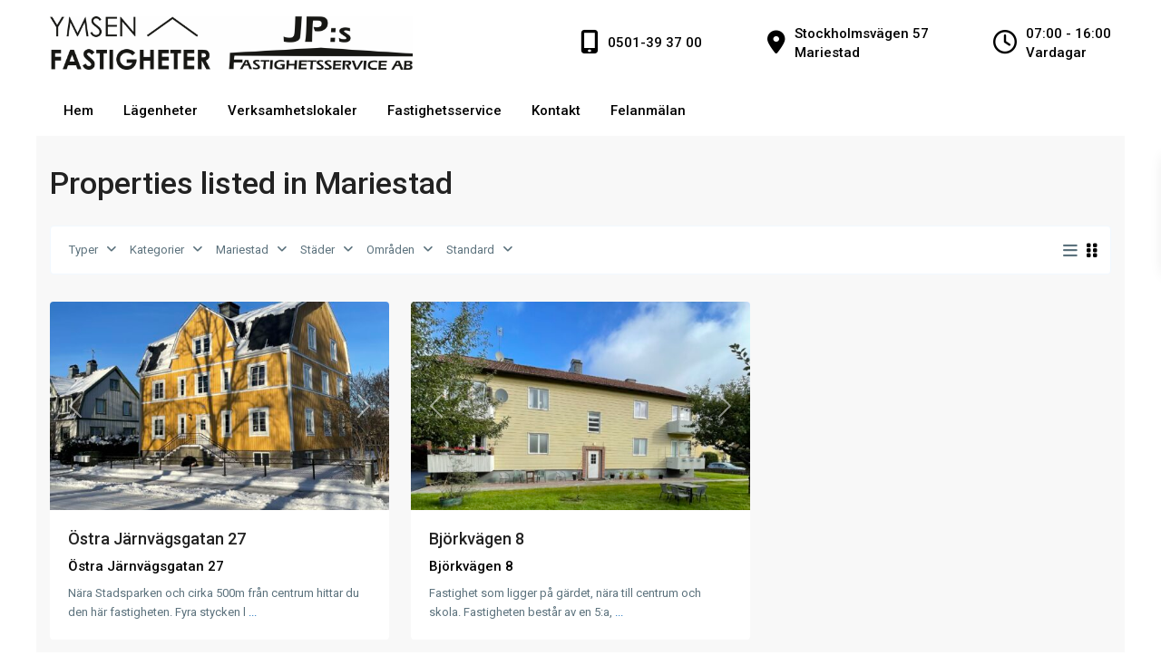

--- FILE ---
content_type: text/html; charset=UTF-8
request_url: https://ymsenfastigheter.se/state/mariestad/page/2/
body_size: 20045
content:
<!DOCTYPE html>
<html lang="sv-SE"   dir="ltr" >
<head>

    <meta charset="UTF-8" />
    <meta name="viewport" content="width=device-width, initial-scale=1,user-scalable=no">
    <link rel="pingback" href="https://ymsenfastigheter.se/xmlrpc.php" />

    <title>Mariestad &#8211; Sida 2 &#8211; Ymsen Fastigheter</title>
<meta name='robots' content='max-image-preview:large' />
<link rel='dns-prefetch' href='//fonts.googleapis.com' />
<link rel='preconnect' href='https://fonts.gstatic.com' crossorigin />
<link rel="alternate" type="application/rss+xml" title="Ymsen Fastigheter &raquo; Webbflöde" href="https://ymsenfastigheter.se/feed/" />
<link rel="alternate" type="application/rss+xml" title="Ymsen Fastigheter &raquo; Kommentarsflöde" href="https://ymsenfastigheter.se/comments/feed/" />
<link rel="alternate" type="application/rss+xml" title="Webbflöde för Ymsen Fastigheter &raquo; Mariestad, Län" href="https://ymsenfastigheter.se/state/mariestad/feed/" />
<style id='wp-img-auto-sizes-contain-inline-css' type='text/css'>
img:is([sizes=auto i],[sizes^="auto," i]){contain-intrinsic-size:3000px 1500px}
/*# sourceURL=wp-img-auto-sizes-contain-inline-css */
</style>
<style id='wp-emoji-styles-inline-css' type='text/css'>

	img.wp-smiley, img.emoji {
		display: inline !important;
		border: none !important;
		box-shadow: none !important;
		height: 1em !important;
		width: 1em !important;
		margin: 0 0.07em !important;
		vertical-align: -0.1em !important;
		background: none !important;
		padding: 0 !important;
	}
/*# sourceURL=wp-emoji-styles-inline-css */
</style>
<link rel='stylesheet' id='wp-block-library-css' href='https://ymsenfastigheter.se/wp-includes/css/dist/block-library/style.min.css?ver=6.9' type='text/css' media='all' />
<style id='classic-theme-styles-inline-css' type='text/css'>
/*! This file is auto-generated */
.wp-block-button__link{color:#fff;background-color:#32373c;border-radius:9999px;box-shadow:none;text-decoration:none;padding:calc(.667em + 2px) calc(1.333em + 2px);font-size:1.125em}.wp-block-file__button{background:#32373c;color:#fff;text-decoration:none}
/*# sourceURL=/wp-includes/css/classic-themes.min.css */
</style>
<link rel='stylesheet' id='residence_latest_items-cgb-style-css-css' href='https://ymsenfastigheter.se/wp-content/plugins/residence-gutenberg/dist/blocks.style.build.css?ver=6.9' type='text/css' media='all' />
<style id='global-styles-inline-css' type='text/css'>
:root{--wp--preset--aspect-ratio--square: 1;--wp--preset--aspect-ratio--4-3: 4/3;--wp--preset--aspect-ratio--3-4: 3/4;--wp--preset--aspect-ratio--3-2: 3/2;--wp--preset--aspect-ratio--2-3: 2/3;--wp--preset--aspect-ratio--16-9: 16/9;--wp--preset--aspect-ratio--9-16: 9/16;--wp--preset--color--black: #000000;--wp--preset--color--cyan-bluish-gray: #abb8c3;--wp--preset--color--white: #ffffff;--wp--preset--color--pale-pink: #f78da7;--wp--preset--color--vivid-red: #cf2e2e;--wp--preset--color--luminous-vivid-orange: #ff6900;--wp--preset--color--luminous-vivid-amber: #fcb900;--wp--preset--color--light-green-cyan: #7bdcb5;--wp--preset--color--vivid-green-cyan: #00d084;--wp--preset--color--pale-cyan-blue: #8ed1fc;--wp--preset--color--vivid-cyan-blue: #0693e3;--wp--preset--color--vivid-purple: #9b51e0;--wp--preset--gradient--vivid-cyan-blue-to-vivid-purple: linear-gradient(135deg,rgb(6,147,227) 0%,rgb(155,81,224) 100%);--wp--preset--gradient--light-green-cyan-to-vivid-green-cyan: linear-gradient(135deg,rgb(122,220,180) 0%,rgb(0,208,130) 100%);--wp--preset--gradient--luminous-vivid-amber-to-luminous-vivid-orange: linear-gradient(135deg,rgb(252,185,0) 0%,rgb(255,105,0) 100%);--wp--preset--gradient--luminous-vivid-orange-to-vivid-red: linear-gradient(135deg,rgb(255,105,0) 0%,rgb(207,46,46) 100%);--wp--preset--gradient--very-light-gray-to-cyan-bluish-gray: linear-gradient(135deg,rgb(238,238,238) 0%,rgb(169,184,195) 100%);--wp--preset--gradient--cool-to-warm-spectrum: linear-gradient(135deg,rgb(74,234,220) 0%,rgb(151,120,209) 20%,rgb(207,42,186) 40%,rgb(238,44,130) 60%,rgb(251,105,98) 80%,rgb(254,248,76) 100%);--wp--preset--gradient--blush-light-purple: linear-gradient(135deg,rgb(255,206,236) 0%,rgb(152,150,240) 100%);--wp--preset--gradient--blush-bordeaux: linear-gradient(135deg,rgb(254,205,165) 0%,rgb(254,45,45) 50%,rgb(107,0,62) 100%);--wp--preset--gradient--luminous-dusk: linear-gradient(135deg,rgb(255,203,112) 0%,rgb(199,81,192) 50%,rgb(65,88,208) 100%);--wp--preset--gradient--pale-ocean: linear-gradient(135deg,rgb(255,245,203) 0%,rgb(182,227,212) 50%,rgb(51,167,181) 100%);--wp--preset--gradient--electric-grass: linear-gradient(135deg,rgb(202,248,128) 0%,rgb(113,206,126) 100%);--wp--preset--gradient--midnight: linear-gradient(135deg,rgb(2,3,129) 0%,rgb(40,116,252) 100%);--wp--preset--font-size--small: 13px;--wp--preset--font-size--medium: 20px;--wp--preset--font-size--large: 36px;--wp--preset--font-size--x-large: 42px;--wp--preset--spacing--20: 0.44rem;--wp--preset--spacing--30: 0.67rem;--wp--preset--spacing--40: 1rem;--wp--preset--spacing--50: 1.5rem;--wp--preset--spacing--60: 2.25rem;--wp--preset--spacing--70: 3.38rem;--wp--preset--spacing--80: 5.06rem;--wp--preset--shadow--natural: 6px 6px 9px rgba(0, 0, 0, 0.2);--wp--preset--shadow--deep: 12px 12px 50px rgba(0, 0, 0, 0.4);--wp--preset--shadow--sharp: 6px 6px 0px rgba(0, 0, 0, 0.2);--wp--preset--shadow--outlined: 6px 6px 0px -3px rgb(255, 255, 255), 6px 6px rgb(0, 0, 0);--wp--preset--shadow--crisp: 6px 6px 0px rgb(0, 0, 0);}:where(.is-layout-flex){gap: 0.5em;}:where(.is-layout-grid){gap: 0.5em;}body .is-layout-flex{display: flex;}.is-layout-flex{flex-wrap: wrap;align-items: center;}.is-layout-flex > :is(*, div){margin: 0;}body .is-layout-grid{display: grid;}.is-layout-grid > :is(*, div){margin: 0;}:where(.wp-block-columns.is-layout-flex){gap: 2em;}:where(.wp-block-columns.is-layout-grid){gap: 2em;}:where(.wp-block-post-template.is-layout-flex){gap: 1.25em;}:where(.wp-block-post-template.is-layout-grid){gap: 1.25em;}.has-black-color{color: var(--wp--preset--color--black) !important;}.has-cyan-bluish-gray-color{color: var(--wp--preset--color--cyan-bluish-gray) !important;}.has-white-color{color: var(--wp--preset--color--white) !important;}.has-pale-pink-color{color: var(--wp--preset--color--pale-pink) !important;}.has-vivid-red-color{color: var(--wp--preset--color--vivid-red) !important;}.has-luminous-vivid-orange-color{color: var(--wp--preset--color--luminous-vivid-orange) !important;}.has-luminous-vivid-amber-color{color: var(--wp--preset--color--luminous-vivid-amber) !important;}.has-light-green-cyan-color{color: var(--wp--preset--color--light-green-cyan) !important;}.has-vivid-green-cyan-color{color: var(--wp--preset--color--vivid-green-cyan) !important;}.has-pale-cyan-blue-color{color: var(--wp--preset--color--pale-cyan-blue) !important;}.has-vivid-cyan-blue-color{color: var(--wp--preset--color--vivid-cyan-blue) !important;}.has-vivid-purple-color{color: var(--wp--preset--color--vivid-purple) !important;}.has-black-background-color{background-color: var(--wp--preset--color--black) !important;}.has-cyan-bluish-gray-background-color{background-color: var(--wp--preset--color--cyan-bluish-gray) !important;}.has-white-background-color{background-color: var(--wp--preset--color--white) !important;}.has-pale-pink-background-color{background-color: var(--wp--preset--color--pale-pink) !important;}.has-vivid-red-background-color{background-color: var(--wp--preset--color--vivid-red) !important;}.has-luminous-vivid-orange-background-color{background-color: var(--wp--preset--color--luminous-vivid-orange) !important;}.has-luminous-vivid-amber-background-color{background-color: var(--wp--preset--color--luminous-vivid-amber) !important;}.has-light-green-cyan-background-color{background-color: var(--wp--preset--color--light-green-cyan) !important;}.has-vivid-green-cyan-background-color{background-color: var(--wp--preset--color--vivid-green-cyan) !important;}.has-pale-cyan-blue-background-color{background-color: var(--wp--preset--color--pale-cyan-blue) !important;}.has-vivid-cyan-blue-background-color{background-color: var(--wp--preset--color--vivid-cyan-blue) !important;}.has-vivid-purple-background-color{background-color: var(--wp--preset--color--vivid-purple) !important;}.has-black-border-color{border-color: var(--wp--preset--color--black) !important;}.has-cyan-bluish-gray-border-color{border-color: var(--wp--preset--color--cyan-bluish-gray) !important;}.has-white-border-color{border-color: var(--wp--preset--color--white) !important;}.has-pale-pink-border-color{border-color: var(--wp--preset--color--pale-pink) !important;}.has-vivid-red-border-color{border-color: var(--wp--preset--color--vivid-red) !important;}.has-luminous-vivid-orange-border-color{border-color: var(--wp--preset--color--luminous-vivid-orange) !important;}.has-luminous-vivid-amber-border-color{border-color: var(--wp--preset--color--luminous-vivid-amber) !important;}.has-light-green-cyan-border-color{border-color: var(--wp--preset--color--light-green-cyan) !important;}.has-vivid-green-cyan-border-color{border-color: var(--wp--preset--color--vivid-green-cyan) !important;}.has-pale-cyan-blue-border-color{border-color: var(--wp--preset--color--pale-cyan-blue) !important;}.has-vivid-cyan-blue-border-color{border-color: var(--wp--preset--color--vivid-cyan-blue) !important;}.has-vivid-purple-border-color{border-color: var(--wp--preset--color--vivid-purple) !important;}.has-vivid-cyan-blue-to-vivid-purple-gradient-background{background: var(--wp--preset--gradient--vivid-cyan-blue-to-vivid-purple) !important;}.has-light-green-cyan-to-vivid-green-cyan-gradient-background{background: var(--wp--preset--gradient--light-green-cyan-to-vivid-green-cyan) !important;}.has-luminous-vivid-amber-to-luminous-vivid-orange-gradient-background{background: var(--wp--preset--gradient--luminous-vivid-amber-to-luminous-vivid-orange) !important;}.has-luminous-vivid-orange-to-vivid-red-gradient-background{background: var(--wp--preset--gradient--luminous-vivid-orange-to-vivid-red) !important;}.has-very-light-gray-to-cyan-bluish-gray-gradient-background{background: var(--wp--preset--gradient--very-light-gray-to-cyan-bluish-gray) !important;}.has-cool-to-warm-spectrum-gradient-background{background: var(--wp--preset--gradient--cool-to-warm-spectrum) !important;}.has-blush-light-purple-gradient-background{background: var(--wp--preset--gradient--blush-light-purple) !important;}.has-blush-bordeaux-gradient-background{background: var(--wp--preset--gradient--blush-bordeaux) !important;}.has-luminous-dusk-gradient-background{background: var(--wp--preset--gradient--luminous-dusk) !important;}.has-pale-ocean-gradient-background{background: var(--wp--preset--gradient--pale-ocean) !important;}.has-electric-grass-gradient-background{background: var(--wp--preset--gradient--electric-grass) !important;}.has-midnight-gradient-background{background: var(--wp--preset--gradient--midnight) !important;}.has-small-font-size{font-size: var(--wp--preset--font-size--small) !important;}.has-medium-font-size{font-size: var(--wp--preset--font-size--medium) !important;}.has-large-font-size{font-size: var(--wp--preset--font-size--large) !important;}.has-x-large-font-size{font-size: var(--wp--preset--font-size--x-large) !important;}
:where(.wp-block-post-template.is-layout-flex){gap: 1.25em;}:where(.wp-block-post-template.is-layout-grid){gap: 1.25em;}
:where(.wp-block-term-template.is-layout-flex){gap: 1.25em;}:where(.wp-block-term-template.is-layout-grid){gap: 1.25em;}
:where(.wp-block-columns.is-layout-flex){gap: 2em;}:where(.wp-block-columns.is-layout-grid){gap: 2em;}
:root :where(.wp-block-pullquote){font-size: 1.5em;line-height: 1.6;}
/*# sourceURL=global-styles-inline-css */
</style>
<link rel='stylesheet' id='mlsimport-css' href='https://ymsenfastigheter.se/wp-content/plugins/mlsimport/public/css/mlsimport-public.css?ver=5.8.6' type='text/css' media='all' />
<link rel='stylesheet' id='wpestate_style-css' href='https://ymsenfastigheter.se/wp-content/themes/wpresidence/style.css?ver=5.1.1' type='text/css' media='all' />
<style id='wpestate_style-inline-css' type='text/css'>

        body::after{
            position:absolute;
            width:0;
            height:0;
            overflow:hidden;
            z-index:-1; // hide images
            content:url();   // load images
            }
        }
/*# sourceURL=wpestate_style-inline-css */
</style>
<link rel='stylesheet' id='theme-main-css-css' href='https://ymsenfastigheter.se/wp-content/themes/wpresidence/public/css/main.css?ver=6.9' type='text/css' media='all' />
<link rel='stylesheet' id='bootstrap-selectcss.min-css' href='https://ymsenfastigheter.se/wp-content/themes/wpresidence/public/css/bootstrap-select.min.css?ver=5.1.1' type='text/css' media='all' />
<link rel='stylesheet' id='wpestate-roboto-css' href='https://fonts.googleapis.com/css?family=Roboto%3Awght%40300%2C400%2C500%2C700&#038;subset=latin%2Clatin-ext&#038;display=swap&#038;ver=6.9' type='text/css' media='all' />
<link rel='stylesheet' id='font-awesome6.4.2.min-css' href='https://ymsenfastigheter.se/wp-content/themes/wpresidence/public/fontawesome/css/all.min.css?ver=6.9' type='text/css' media='all' />
<link rel='stylesheet' id='fontello-css' href='https://ymsenfastigheter.se/wp-content/themes/wpresidence/css/fontello.min.css?ver=6.9' type='text/css' media='all' />
<link rel='stylesheet' id='jquery.ui.theme-css' href='https://ymsenfastigheter.se/wp-content/themes/wpresidence/public/css/jquery-ui.min.css?ver=6.9' type='text/css' media='all' />
<link rel='stylesheet' id='wpestate_leaflet_css-css' href='https://ymsenfastigheter.se/wp-content/themes/wpresidence/js/openstreet/leaflet.css?ver=5.1.1' type='text/css' media='all' />
<link rel='stylesheet' id='wpestate_leaflet_css_markerCluster-css' href='https://ymsenfastigheter.se/wp-content/themes/wpresidence/js/openstreet/MarkerCluster.css?ver=5.1.1' type='text/css' media='all' />
<link rel='stylesheet' id='wpestate_leaflet_css_markerCluster_default-css' href='https://ymsenfastigheter.se/wp-content/themes/wpresidence/js/openstreet/MarkerCluster.Default.css?ver=5.1.1' type='text/css' media='all' />
<link rel='stylesheet' id='bsf-Defaults-css' href='https://ymsenfastigheter.se/wp-content/uploads/smile_fonts/Defaults/Defaults.css?ver=3.19.9' type='text/css' media='all' />
<link rel="preload" as="style" href="https://fonts.googleapis.com/css?family=Roboto:500&#038;display=swap&#038;ver=1750335438" /><link rel="stylesheet" href="https://fonts.googleapis.com/css?family=Roboto:500&#038;display=swap&#038;ver=1750335438" media="print" onload="this.media='all'"><noscript><link rel="stylesheet" href="https://fonts.googleapis.com/css?family=Roboto:500&#038;display=swap&#038;ver=1750335438" /></noscript><script type="text/javascript" src="https://ymsenfastigheter.se/wp-includes/js/jquery/jquery.min.js?ver=3.7.1" id="jquery-core-js"></script>
<script type="text/javascript" src="https://ymsenfastigheter.se/wp-includes/js/jquery/jquery-migrate.min.js?ver=3.4.1" id="jquery-migrate-js"></script>
<script type="text/javascript" src="https://ymsenfastigheter.se/wp-content/plugins/mlsimport/public/js/mlsimport-public.js?ver=5.8.6" id="mlsimport-js"></script>
<script type="text/javascript" src="https://ymsenfastigheter.se/wp-content/themes/wpresidence/js/modernizr.custom.62456.js?ver=5.1.1" id="modernizr.custom.62456-js"></script>
<script></script><link rel="https://api.w.org/" href="https://ymsenfastigheter.se/wp-json/" /><link rel="alternate" title="JSON" type="application/json" href="https://ymsenfastigheter.se/wp-json/wp/v2/property_county_state/75" /><link rel="EditURI" type="application/rsd+xml" title="RSD" href="https://ymsenfastigheter.se/xmlrpc.php?rsd" />
<meta name="generator" content="WordPress 6.9" />
<meta name="description" content="" ><style type='text/css'>:root{/* base variables START */--wp-estate-main-color-option: #000000;/* base variables END *//* layout variables START *//* layout variables END *//* logo variables START */--wp-estate-logo-max-height-option: 150px;--wp-estate-logo-max-width-option: 400px;/* logo variables END *//* header variables START */--wp-estate-header-height-option: 150px;--wp-estate-sticky-header-height-option: 150px;--wp_estate_border_bottom_header_color-option: #ffffff;--wp_estate_border_bottom_header_sticky_color-option: #ffffff;--wp-estate-top-bar-back-option: #ffffff;--wp-estate-top-bar-font-option: #000000;--wp-estate-header-color-option: #ffffff;--wp-estate-sticky-menu-font-color-option: #000000;--wp-estate-menu-font-color-option: #000000;--wp-estate-top-menu-hover-font-color-option: #000000;--wp-estate-active-menu-font-color-option: #000000;--wp-estate-top-menu-hover-back-font-color-option: #000000;--wp-estate-transparent-menu-font-color-option: #ffffff;--wp-estate-transparent-menu-hover-font-color-option: #ffffff;--wp-estate-menu-item-back-color-option: #ffffff;--wp-estate-menu-items-color-option: #000000;--wp-estate-menu-hover-font-color-option: #000000;--wp-estate-menu-hover-back-color-option: #ffffff;--wp-estate-menu-border-color-option: #000000;--wp-estate-header4-back-color-option: #ffffff;--wp-estate-header4-font-color-option: #000000;/* header variables END *//* mobile_header variables START */--wp-estate-mobile-header-background-color-option: #ffffff;--wp-estate-mobile-header-icon-color-option: #000000;--wp-estate-mobile-menu-font-color-option: #000000;--wp-estate-mobile-menu-hover-font-color-option: #000000;--wp-estate-mobile-item-hover-back-color-option: #f7f7f7;--wp-estate-mobile-menu-background-color-option: #ffffff;/* mobile_header variables END *//* search variables START *//* search variables END *//* general variables START */--wp-estate-background-color-option: #ffffff;--wp_estate_link_color-option: #1e73be;/* general variables END *//* map variables START */--wp_estate_map_controls_back-option: #ffffff;/* map variables END *//* property_unit variables START */--wp-estate-card-details-font-awsome-size-option: 13px;--wp-estate-card-details-image_icon-size-option: 17px;--wp-estate-card-details-font-family-option: Roboto;--wp-estate-card-details-font-size-option: 14px;--wp-estate-card-details-line-height-option: 14px;--wp-estate-card-details-font-weight-option: 500;--wp-estate-card-details-alignment-option: fill;--wp-estate-card-details-image-position-option: left;--wp-estate-card-details-gap-option: px;/* property_unit variables END *//* widgets variables START */--wp-estate-sidebar-widget-color-option: #ffffff;--wp-estate-widget-sidebar-border-color-option: #ffffff;/* widgets variables END *//* footer variables START */--wp-estate-footer-back-color-option: #efefef;--wp-estate-footer-font-color-option: #0a0a0a;--wp-estate-footer-copy-color-option: #ffffff;--wp-estate-footer-copy-back-color-option: #0a0a0a;--wp-estate-footer-heading-color-option: #0a0a0a;/* footer variables END *//* content_area_padding variables START *//* content_area_padding variables END *//* property_unit_padding variables START *//* property_unit_padding variables END *//* widget_padding variables START *//* widget_padding variables END *//* borders_and_units variables START *//* borders_and_units variables END *//* min_heights variables START *//* min_heights variables END *//* dashboard_colors variables START */--wp-estate-user-dashboard-menu-color-option: #ffffff;/* dashboard_colors variables END *//* typography variables START *//* typography variables END *//* others variables START *//* others variables END */}.dropdown.listing_filter_select.filter_county {display: none;}</style><meta name="generator" content="Elementor 3.34.1; features: additional_custom_breakpoints; settings: css_print_method-external, google_font-enabled, font_display-auto">
			<style>
				.e-con.e-parent:nth-of-type(n+4):not(.e-lazyloaded):not(.e-no-lazyload),
				.e-con.e-parent:nth-of-type(n+4):not(.e-lazyloaded):not(.e-no-lazyload) * {
					background-image: none !important;
				}
				@media screen and (max-height: 1024px) {
					.e-con.e-parent:nth-of-type(n+3):not(.e-lazyloaded):not(.e-no-lazyload),
					.e-con.e-parent:nth-of-type(n+3):not(.e-lazyloaded):not(.e-no-lazyload) * {
						background-image: none !important;
					}
				}
				@media screen and (max-height: 640px) {
					.e-con.e-parent:nth-of-type(n+2):not(.e-lazyloaded):not(.e-no-lazyload),
					.e-con.e-parent:nth-of-type(n+2):not(.e-lazyloaded):not(.e-no-lazyload) * {
						background-image: none !important;
					}
				}
			</style>
			<meta name="generator" content="Powered by WPBakery Page Builder - drag and drop page builder for WordPress."/>
<meta name="generator" content="Redux 4.5.5" /><style type="text/css" id="custom-background-css">
body.custom-background { background-color: #ffffff; }
</style>
	<meta name="generator" content="Powered by Slider Revolution 6.7.31 - responsive, Mobile-Friendly Slider Plugin for WordPress with comfortable drag and drop interface." />
<link rel="icon" href="https://ymsenfastigheter.se/wp-content/uploads/2025/06/Ymsen-favicon-3-36x36.png" sizes="32x32" />
<link rel="icon" href="https://ymsenfastigheter.se/wp-content/uploads/2025/06/Ymsen-favicon-3.png" sizes="192x192" />
<link rel="apple-touch-icon" href="https://ymsenfastigheter.se/wp-content/uploads/2025/06/Ymsen-favicon-3.png" />
<meta name="msapplication-TileImage" content="https://ymsenfastigheter.se/wp-content/uploads/2025/06/Ymsen-favicon-3.png" />
<script>function setREVStartSize(e){
			//window.requestAnimationFrame(function() {
				window.RSIW = window.RSIW===undefined ? window.innerWidth : window.RSIW;
				window.RSIH = window.RSIH===undefined ? window.innerHeight : window.RSIH;
				try {
					var pw = document.getElementById(e.c).parentNode.offsetWidth,
						newh;
					pw = pw===0 || isNaN(pw) || (e.l=="fullwidth" || e.layout=="fullwidth") ? window.RSIW : pw;
					e.tabw = e.tabw===undefined ? 0 : parseInt(e.tabw);
					e.thumbw = e.thumbw===undefined ? 0 : parseInt(e.thumbw);
					e.tabh = e.tabh===undefined ? 0 : parseInt(e.tabh);
					e.thumbh = e.thumbh===undefined ? 0 : parseInt(e.thumbh);
					e.tabhide = e.tabhide===undefined ? 0 : parseInt(e.tabhide);
					e.thumbhide = e.thumbhide===undefined ? 0 : parseInt(e.thumbhide);
					e.mh = e.mh===undefined || e.mh=="" || e.mh==="auto" ? 0 : parseInt(e.mh,0);
					if(e.layout==="fullscreen" || e.l==="fullscreen")
						newh = Math.max(e.mh,window.RSIH);
					else{
						e.gw = Array.isArray(e.gw) ? e.gw : [e.gw];
						for (var i in e.rl) if (e.gw[i]===undefined || e.gw[i]===0) e.gw[i] = e.gw[i-1];
						e.gh = e.el===undefined || e.el==="" || (Array.isArray(e.el) && e.el.length==0)? e.gh : e.el;
						e.gh = Array.isArray(e.gh) ? e.gh : [e.gh];
						for (var i in e.rl) if (e.gh[i]===undefined || e.gh[i]===0) e.gh[i] = e.gh[i-1];
											
						var nl = new Array(e.rl.length),
							ix = 0,
							sl;
						e.tabw = e.tabhide>=pw ? 0 : e.tabw;
						e.thumbw = e.thumbhide>=pw ? 0 : e.thumbw;
						e.tabh = e.tabhide>=pw ? 0 : e.tabh;
						e.thumbh = e.thumbhide>=pw ? 0 : e.thumbh;
						for (var i in e.rl) nl[i] = e.rl[i]<window.RSIW ? 0 : e.rl[i];
						sl = nl[0];
						for (var i in nl) if (sl>nl[i] && nl[i]>0) { sl = nl[i]; ix=i;}
						var m = pw>(e.gw[ix]+e.tabw+e.thumbw) ? 1 : (pw-(e.tabw+e.thumbw)) / (e.gw[ix]);
						newh =  (e.gh[ix] * m) + (e.tabh + e.thumbh);
					}
					var el = document.getElementById(e.c);
					if (el!==null && el) el.style.height = newh+"px";
					el = document.getElementById(e.c+"_wrapper");
					if (el!==null && el) {
						el.style.height = newh+"px";
						el.style.display = "block";
					}
				} catch(e){
					console.log("Failure at Presize of Slider:" + e)
				}
			//});
		  };</script>
<noscript><style> .wpb_animate_when_almost_visible { opacity: 1; }</style></noscript></head>

<body data-rsssl=1 class="archive paged tax-property_county_state term-mariestad term-75 custom-background paged-2 wp-theme-wpresidence eio-default  wpresidence_boxed_header  wpresidence_header_logo_align_left wpresidence_header3_logo_align_left wpresidence_header_menu_type1_align_center wpresidence_header_menu_type3_4_text_align_left using-wpresidence-template wpb-js-composer js-comp-ver-8.3.1 vc_responsive elementor-default elementor-kit-24">

<!-- Mobile wrapper container -->
<div class="mobilewrapper" id="mobilewrapper_links">
    <div class="snap-drawers">
        <!-- Left Sidebar for mobile menu -->
        <div class="snap-drawer snap-drawer-left">
            <div class="mobilemenu-close"><i class="fas fa-times"></i></div>
            <ul id="menu-main-menu" class="mobilex-menu"><li id="menu-item-835" class="menu-item menu-item-type-custom menu-item-object-custom current-menu-item current_page_item menu-item-home menu-item-835"><a href="https://ymsenfastigheter.se/" aria-current="page">Hem</a></li>
<li id="menu-item-20163" class="menu-item menu-item-type-post_type menu-item-object-page menu-item-20163"><a href="https://ymsenfastigheter.se/lagenheter/">Lägenheter</a></li>
<li id="menu-item-20144" class="menu-item menu-item-type-post_type menu-item-object-page menu-item-20144"><a href="https://ymsenfastigheter.se/verksamhetslokaler/">Verksamhetslokaler</a></li>
<li id="menu-item-20249" class="menu-item menu-item-type-post_type menu-item-object-page menu-item-20249"><a href="https://ymsenfastigheter.se/fastighetsservice/">Fastighetsservice</a></li>
<li id="menu-item-20056" class="menu-item menu-item-type-post_type menu-item-object-page menu-item-20056"><a href="https://ymsenfastigheter.se/kontakt/">Kontakt</a></li>
<li id="menu-item-19529" class="menu-item menu-item-type-post_type menu-item-object-page menu-item-19529"><a href="https://ymsenfastigheter.se/felanmalan/">Felanmälan</a></li>
</ul>        </div>
    </div>
</div>


<!-- User mobile wrapper container -->
<div class="mobilewrapper-user" id="mobilewrapperuser">
    <div class="snap-drawers">
        <!-- Right Sidebar for user mobile menu -->
        <div class="snap-drawer snap-drawer-right">
            <div class="mobilemenu-close-user"><i class="fas fa-times"></i></div>

            <div class="login_form wpestate_login_form_wrapper">
    <div class="login_register_div_title">Sign into your account</div>
    <div class="loginalert login_register_message_area" ></div>
    <input type="text" class="form-control wpestate_login_form_username" name="log"  placeholder="Användarnamn"/>

    <div class="password_holder">
        <input type="password" class="form-control wpestate_login_form_password " name="pwd" placeholder="Lösenord"/>
        <i class="far fa-eye-slash show_hide_password"></i>
    </div>
    <input type="hidden" name="loginpop" class="loginpop" value="0">
    <input type="hidden" class="wpestate_login_form_security" name="security-login-topbar" 
            value="59757a9987">
    <button class="wpresidence_button wpestate_login_submit_button" >Logga in</button>
        <input type="hidden" class="wpestate_social_login_nonce" value="e7916a3a4c">

    
        

    </div><div class="login_form wpestate_register_form_wrapper" >
    <div class="login_register_div_title">Create an account</div>
    <div class="loginalert wpestate_register_message_area"></div>
    
    <input type="text" name="user_login_register"  class="form-control wpestate_register_form_usenmame" placeholder="Användarnamn"/>
    <input type="email" name="user_email_register" class="form-control wpestate_register_form_email" placeholder="E-post" />

            <div class="password_holder">
            <input type="password" name="user_password"  class="form-control wpestate_register_form_password" placeholder="Lösenord"/>
            <i class="far fa-eye-slash show_hide_password"></i>
        </div>
        <div class="password_holder">
            <input type="password" name="user_password_retype"  class="form-control wpestate_register_form_password_retype" placeholder="Skriv in lösenord igen"/>
            <i class="far fa-eye-slash show_hide_password"></i>
        </div>
    
    
    <div class="wpestate_register_form_agree_terms_label_wrapper">
        <input type="checkbox" name="terms" class="wpestate_register_form_agree_terms " />
        <label class="wpestate_register_form_agree_terms_label" for="user_terms_register_topbar">
            Jag håller med<a href="https://ymsenfastigheter.se/terms-of-user/" target="_blank" class="wpestate_register_form_agree_terms_link">Villkor &amp; amp; Betingelser</a>        </label>
    </div>

    
    <input type="hidden" class="wpestate_register_form_security" name="security-register-topbar" value="60855e572f">
    <button class="wpresidence_button wpestate_register_submit_button">Registrera</button>
</div><div class="login_form wpestate_forgot_form_wrapper ">
    <div class="login_register_div_title">Återställ lösenord</div>
    <div class="loginalert login_register_message_area" ></div>

    <input type="email" class="form-control wpestate_forgot_form_email " name="forgot_email" placeholder="Skriv in din mailadress" size="20" />
  
    <input type="hidden" id="security-forgot-topbar" name="security-forgot-topbar" value="2ac889be48" /><input type="hidden" name="_wp_http_referer" value="/state/mariestad/page/2/" />

    <input type="hidden" class="wpestate_forgot_form_security" name="security-login-topbar" 
            value="1adaeecade">

    
    <input type="hidden" class="wpestate_auth_postid" value="19046">
    <button class="wpresidence_button wpestate_forgot_password_submit_button" name="forgot">Återställ lösenord</button>
</div><div class="login_modal_control">
    <a href="#" class="wpestate_login_form_switch_login">Back to login</a>
    <a href="#" class="wpestate_login_form_switch_register">Register here!</a>
    <a href="#" class="wpestate_login_form_switch_forgot">Forgot password?</a>


    <input type="hidden" name="loginpop" class="loginpop" value="0">
</div>        </div>
    </div>
</div>



<div class="website-wrapper wpresidence_wrapper_for_header_type5  wide " id="all_wrapper" >

  
  <div class="container-fluid px-0 wpresidence_main_wrapper_class  wide  has_header_type5 ">

    


    
      

         
        
        <div class="mobile_header exclude-rtl d-xl-none mobile_header_sticky_no">
    <div class="mobile-trigger exclude-rtl"><i class="fas fa-bars"></i></div>
    <div class="mobile-logo">
        <a href="https://ymsenfastigheter.se">
        <img src="https://ymsenfastigheter.se/wp-content/uploads/2025/06/Ymsen-JP-header-grey-scaled.png" class="img-responsive retina_ready" alt="mobile logo"/>        </a> 
    </div>  
    
    </div>


                
        <!-- Master header div with dynamic classes -->
        <div class="master_header d-none d-xl-block d-flex   wide ">
         
  
            
            <!-- Header wrapper with dynamic classes and Bootstrap flex classes -->
            <header class="header_wrapper d-flex w-100  no_user_submit  header_type5 hover_type_5 no_property_submit ">
                
                                
                <div class="header5_top_row mx-0 px-5 py-0 d-flex w-100 flex-wrap align-items-center justify-content-between" 
    data-logo="https://ymsenfastigheter.se/wp-content/uploads/2025/06/Ymsen-JP-header-simple-resized-scaled.png" 
    data-sticky-logo="">
    
    <div class="logo wpestate-flex flex-wrap " >
            <a href="https://ymsenfastigheter.se"><img id="logo_image" src="https://ymsenfastigheter.se/wp-content/uploads/2025/06/Ymsen-JP-header-simple-resized-scaled.png" class="img-responsive retina_ready" alt="company logo"/></a></div>
    <!-- This div contains the info widgets -->
    <div class="header_5_widget_wrap d-flex flex-wrap align-items-center justify-content-between">

        
                            <div class="header_5_widget gap-2 d-flex align-items-center">
                    <div class="header_5_widget_icon">
                        <i class="fas fa-mobile-alt"></i>
                    </div>
                    <div class="header_5_widget_text_wrapper">
                        <div class="header_5_widget_text">0501-39 37 00</div>
                        <div class="header_5_widget_text"></div>
                    </div>
                </div>
                    
                            <div class="header_5_widget gap-2 d-flex align-items-center">
                    <div class="header_5_widget_icon">
                        <i class="fas fa-map-marker-alt"></i>
                    </div>
                    <div class="header_5_widget_text_wrapper">
                        <div class="header_5_widget_text">Stockholmsvägen 57</div>
                        <div class="header_5_widget_text">Mariestad</div>
                    </div>
                </div>
                    
                            <div class="header_5_widget gap-2 d-flex align-items-center">
                    <div class="header_5_widget_icon">
                        <i class="far fa-clock"></i>
                    </div>
                    <div class="header_5_widget_text_wrapper">
                        <div class="header_5_widget_text">07:00 - 16:00</div>
                        <div class="header_5_widget_text">Vardagar</div>
                    </div>
                </div>
                    
        
    </div>
 
</div>    

<div class="header5_bottom_row  d-flex w-100 ">
    <div class="header5_bottom_row_internal mx-0 px-5 py-0 d-flex w-100 flex-wrap align-items-center justify-content-between">
        <nav class="wpresidence-navigation-menu px-0 py-0 navbar navbar-expand-lg"><div class="menu-mega-menu-updated-container"><ul id="menu-main-menu" class="menu"><li id="menu-item-835" class="menu-item menu-item-type-custom menu-item-object-custom menu-item-home no-megamenu   "><a class="menu-item-link"  href="https://ymsenfastigheter.se/">Hem</a></li>
<li id="menu-item-20163" class="menu-item menu-item-type-post_type menu-item-object-page no-megamenu   "><a class="menu-item-link"  href="https://ymsenfastigheter.se/lagenheter/">Lägenheter</a></li>
<li id="menu-item-20144" class="menu-item menu-item-type-post_type menu-item-object-page no-megamenu   "><a class="menu-item-link"  href="https://ymsenfastigheter.se/verksamhetslokaler/">Verksamhetslokaler</a></li>
<li id="menu-item-20249" class="menu-item menu-item-type-post_type menu-item-object-page no-megamenu   "><a class="menu-item-link"  href="https://ymsenfastigheter.se/fastighetsservice/">Fastighetsservice</a></li>
<li id="menu-item-20056" class="menu-item menu-item-type-post_type menu-item-object-page no-megamenu   "><a class="menu-item-link"  href="https://ymsenfastigheter.se/kontakt/">Kontakt</a></li>
<li id="menu-item-19529" class="menu-item menu-item-type-post_type menu-item-object-page no-megamenu   "><a class="menu-item-link"  href="https://ymsenfastigheter.se/felanmalan/">Felanmälan</a></li>
</ul></div></nav>        
        <!-- This div contains the user menu -->
        <div class="user_menu_wrapper text-end">          
            
<!-- User menu container with dynamic classes based on login status -->
<div class="user_menu d-flex align-items-center user_not_loged wpestate-align-self-center wpestate-text-end" id="user_menu_u">
    </div>

        </div>
    </div>
</div>   
                
                            </header>
            
                   </div>
  
                
        
<div class="header_media d-flex  w-100 mobile_header_media_sticky_no header_mediatype_0 with_search_1 header_media_non_elementor">
    </div>


 

      
      <main class="content_wrapper container-fluid  ">

          <div class="row wpresidence_page_content_wrapper">
        <div class="col-12 breadcrumb_container "></div>        <div class="p-0 p04mobile wpestate_column_content col-lg-12 p-0 ">
            
            <h1 class="entry-title title_prop">
                Properties listed in Mariestad            </h1>

            
<div class="listing_filters_head">
    <input type="hidden" id="page_idx" value="">

    
        <div class="dropdown listing_filter_select wpresidence_dropdown wpresidence_filters_dropdown">
            <!-- Dropdown toggle button -->
            <button data-toggle="dropdown" id="a_filter_action"
                class="btn dropdown-toggle filter_menu_trigger"
                type="button" data-bs-toggle="dropdown" aria-expanded="false"
                data-value="Types">
               Typer
            </button>
            <!-- Dropdown menu items -->
            <ul class="dropdown-menu filter_menu" role="menu" aria-labelledby="a_filter_action">
                <li role="presentation" data-value="all">Typer</li><li role="presentation" data-value="hyra">Hyra</li><li role="presentation" data-value="verksamhet">Verksamhet</li>
            </ul>
        </div>
        <div class="dropdown listing_filter_select wpresidence_dropdown wpresidence_filters_dropdown">
            <!-- Dropdown toggle button -->
            <button data-toggle="dropdown" id="a_filter_categ"
                class="btn dropdown-toggle filter_menu_trigger"
                type="button" data-bs-toggle="dropdown" aria-expanded="false"
                data-value="Categories">
               Kategorier
            </button>
            <!-- Dropdown menu items -->
            <ul class="dropdown-menu filter_menu" role="menu" aria-labelledby="a_filter_categ">
                <li role="presentation" data-value="all">Kategorier</li><li role="presentation" data-value="garage">Garage</li><li role="presentation" data-value="hus">Hus</li><li role="presentation" data-value="industri">Industri</li><li role="presentation" data-value="kontor">Kontor</li><li role="presentation" data-value="lagenhet">Lägenhet</li><li role="presentation" data-value="lagerutrymme">Lagerutrymme</li><li role="presentation" data-value="verksamhet">Verksamhet</li>
            </ul>
        </div>
        <div class="dropdown listing_filter_select wpresidence_dropdown wpresidence_filters_dropdown">
            <!-- Dropdown toggle button -->
            <button data-toggle="dropdown" id="a_filter_county"
                class="btn dropdown-toggle filter_menu_trigger"
                type="button" data-bs-toggle="dropdown" aria-expanded="false"
                data-value="mariestad">
               Mariestad
            </button>
            <!-- Dropdown menu items -->
            <ul class="dropdown-menu filter_menu" role="menu" aria-labelledby="a_filter_county">
                <li role="presentation" data-value="all" data-value2="all">Län</li><li role="presentation" data-value="mariestad" ax data-value2="mariestad">Mariestad</li><li role="presentation" data-value="vastra-gotalands-lan" ax data-value2="vastra-gotalands-lan">Västra Götalands Län</li>
            </ul>
        </div>
        <div class="dropdown listing_filter_select wpresidence_dropdown wpresidence_filters_dropdown">
            <!-- Dropdown toggle button -->
            <button data-toggle="dropdown" id="a_filter_cities"
                class="btn dropdown-toggle filter_menu_trigger"
                type="button" data-bs-toggle="dropdown" aria-expanded="false"
                data-value="Cities">
               Städer
            </button>
            <!-- Dropdown menu items -->
            <ul class="dropdown-menu filter_menu" role="menu" aria-labelledby="a_filter_cities">
                <li role="presentation" data-value="all" data-value2="all">Städer</li><li role="presentation" data-value="mariestad" data-value2="mariestad" data-parentcounty="">Mariestad</li>
            </ul>
        </div>
        <div class="dropdown listing_filter_select wpresidence_dropdown wpresidence_filters_dropdown">
            <!-- Dropdown toggle button -->
            <button data-toggle="dropdown" id="a_filter_areas"
                class="btn dropdown-toggle filter_menu_trigger"
                type="button" data-bs-toggle="dropdown" aria-expanded="false"
                data-value="Areas">
               Områden
            </button>
            <!-- Dropdown menu items -->
            <ul class="dropdown-menu filter_menu" role="menu" aria-labelledby="a_filter_areas">
                <li role="presentation" data-value="all">Områden</li><li role="presentation" data-value="bjorkvagen" data-parentcity="mariestad">Björkvägen</li><li role="presentation" data-value="stockholmsvagen-45" data-parentcity="mariestad">Stockholmsvägen 45</li>
            </ul>
        </div>
        <div class="dropdown listing_filter_select wpresidence_dropdown wpresidence_filters_dropdown">
            <!-- Dropdown toggle button -->
            <button data-toggle="dropdown" id="a_filter_order"
                class="btn dropdown-toggle filter_menu_trigger"
                type="button" data-bs-toggle="dropdown" aria-expanded="false"
                data-value="0">
               Standard
            </button>
            <!-- Dropdown menu items -->
            <ul class="dropdown-menu filter_menu" role="menu" aria-labelledby="a_filter_order">
                <li role="presentation" data-value="1">Pris högt till lågt</li><li role="presentation" data-value="2">Pris lågt till högt</li><li role="presentation" data-value="3">Nyaste först</li><li role="presentation" data-value="4">Äldst först</li><li role="presentation" data-value="11">Newest Edited</li><li role="presentation" data-value="12">Oldest Edited </li><li role="presentation" data-value="5">Sovrum Hög till Låg</li><li role="presentation" data-value="6">Sovrum Lågt till högt</li><li role="presentation" data-value="7">Badrum Hög till Låg</li><li role="presentation" data-value="8">Badrum Lågt till högt</li><li role="presentation" data-value="0">Standard</li>
            </ul>
        </div>
            <div class="wpestate_list_grid_filter_wiew_wrapper">
            <!-- List view toggle -->
            <div class="listing_filter_select listing_filter_views list_filter_wiew">
                <div id="list_view" class="">
                    <i class="fas fa-bars"></i>
                </div>
            </div>

            <!-- Grid view toggle -->
            <div class="listing_filter_select listing_filter_views grid_filter_wiew">
                <div id="grid_view" class="icon_selected">
                <i class="fa-solid fa-grip-vertical"></i>
                </div>
            </div>
        </div>
        
        <!-- Hidden filter for county -->
        <div data-toggle="dropdown" id="a_filter_county" class="" data-value="mariestad"></div>
    </div>

            <div class="spinner" id="listing_loader">
  <div class="new_prelader"></div>
</div>
            





            
            <div id="listing_ajax_container" class="row">
                
<div class="col-lg-4 col-12 col-sm-6 col-md-6    listing_wrapper "
    data-org="4"
    data-main-modal="https://ymsenfastigheter.se/wp-content/uploads/2024/02/IMG_4050-835x467.jpg"
    data-modal-title="Östra Järnvägsgatan 27"
    data-modal-link="https://ymsenfastigheter.se/fastigheter/ostra-jarnvagsgatan-27/"
    data-listid="18941">

    <div class="property_listing property_card_default "
        data-link="">

                    <div class="listing-unit-img-wrapper">
                <div class="prop_new_details">
                    <div class="prop_new_details_back"></div>
                    <div class="property_media">
        <i class="fas fa-camera"></i> 2</div><div class="property_location_image"><i class="fas fa-map-marker-alt"></i><a href="https://ymsenfastigheter.se/city/mariestad/">Mariestad</a></div>                    <div class="featured_gradient"></div>
                </div>

                    <div id="property_unit_carousel_696751524f4e4" class="carousel property_unit_carousel slide" data-bs-interval="false">
        <div class="carousel-inner">
           
            <div class="carousel-item active">
                <a href="https://ymsenfastigheter.se/fastigheter/ostra-jarnvagsgatan-27/" target="_self">
                    <img width="525px" height="328px" src="https://ymsenfastigheter.se/wp-content/uploads/2024/02/IMG_4050-525x328.jpg" alt="Östra Järnvägsgatan 27" class="d-block w-100 img-fluid" loading="lazy" />
                </a>
            </div><div class="carousel-item ">
                <a href="https://ymsenfastigheter.se/fastigheter/ostra-jarnvagsgatan-27/" target="_self">
                    <img width="525px" height="328px" src="https://ymsenfastigheter.se/wp-content/uploads/2021/09/IMG_6317-525x328.jpeg" alt="Östra Järnvägsgatan 27" class="d-block w-100 img-fluid" loading="lazy" />
                </a>
            </div><div class="carousel-item ">
                <a href="https://ymsenfastigheter.se/fastigheter/ostra-jarnvagsgatan-27/" target="_self">
                    <img width="525px" height="328px" src="https://ymsenfastigheter.se/wp-content/uploads/2021/09/IMG_6319-525x328.jpeg" alt="Östra Järnvägsgatan 27" class="d-block w-100 img-fluid" loading="lazy" />
                </a>
            </div>        </div>
                    <button class="carousel-control-prev" type="button" data-bs-target="#property_unit_carousel_696751524f4e4" data-bs-slide="prev">
                <span class="carousel-control-prev-icon" aria-hidden="true"></span>
                <span class="visually-hidden">Previous</span>
            </button>
            <button class="carousel-control-next" type="button" data-bs-target="#property_unit_carousel_696751524f4e4" data-bs-slide="next">
                <span class="carousel-control-next-icon" aria-hidden="true"></span>
                <span class="visually-hidden">Next</span>
            </button>
            </div>
    <div class="tag-wrapper">
    </div>            </div>

            <div class="property-unit-information-wrapper">
                <h4>
  <a href="https://ymsenfastigheter.se/fastigheter/ostra-jarnvagsgatan-27/" >Östra Järnvägsgatan 27</a>
</h4><div class="listing_unit_price_wrapper">
    <span class="price_label">Östra Järnvägsgatan 27</span></div><div class="listing_details the_grid_view" style="display:block">
    Nära Stadsparken och cirka 500m från centrum hittar du den här fastigheten. Fyra stycken l <a href="https://ymsenfastigheter.se/fastigheter/ostra-jarnvagsgatan-27/" class="unit_more_x"> ...</a></div>

<div class="listing_details the_list_view" style="display:none">
    Nära Stadsparken och cirka 500m från centrum hittar du den här fastigheten. Fyra stycken lägenheter fördelat på en 2:a, en 3:a och två stycken 4:or. Stor trädgå <a href="https://ymsenfastigheter.se/fastigheter/ostra-jarnvagsgatan-27/" class="unit_more_x"> ...</a></div><div class="property_listing_details">
    <a href="https://ymsenfastigheter.se/fastigheter/ostra-jarnvagsgatan-27/" target="_self" class="unit_details_x">details</a></div>            </div>
            </div>
</div>
<div class="col-lg-4 col-12 col-sm-6 col-md-6    listing_wrapper "
    data-org="4"
    data-main-modal="https://ymsenfastigheter.se/wp-content/uploads/2021/04/IMG_6335-e1632380587949-835x467.jpeg"
    data-modal-title="Björkvägen 8"
    data-modal-link="https://ymsenfastigheter.se/fastigheter/fin-lagenhet-2/"
    data-listid="19046">

    <div class="property_listing property_card_default "
        data-link="">

                    <div class="listing-unit-img-wrapper">
                <div class="prop_new_details">
                    <div class="prop_new_details_back"></div>
                    <div class="property_media">
        <i class="fas fa-camera"></i> 4</div><div class="property_location_image"><i class="fas fa-map-marker-alt"></i><a href="https://ymsenfastigheter.se/area/bjorkvagen/">Björkvägen</a>, <a href="https://ymsenfastigheter.se/city/mariestad/">Mariestad</a></div>                    <div class="featured_gradient"></div>
                </div>

                    <div id="property_unit_carousel_6967515251e55" class="carousel property_unit_carousel slide" data-bs-interval="false">
        <div class="carousel-inner">
           
            <div class="carousel-item active">
                <a href="https://ymsenfastigheter.se/fastigheter/fin-lagenhet-2/" target="_self">
                    <img width="525px" height="328px" src="https://ymsenfastigheter.se/wp-content/uploads/2021/04/IMG_6335-e1632380587949-525x328.jpeg" alt="Björkvägen 8" class="d-block w-100 img-fluid" loading="lazy" />
                </a>
            </div><div class="carousel-item ">
                <a href="https://ymsenfastigheter.se/fastigheter/fin-lagenhet-2/" target="_self">
                    <img width="525px" height="328px" src="https://ymsenfastigheter.se/wp-content/uploads/2021/04/IMG_6334-e1632380706797-525x328.jpeg" alt="Björkvägen 8" class="d-block w-100 img-fluid" loading="lazy" />
                </a>
            </div><div class="carousel-item ">
                <a href="https://ymsenfastigheter.se/fastigheter/fin-lagenhet-2/" target="_self">
                    <img width="525px" height="328px" src="https://ymsenfastigheter.se/wp-content/uploads/2021/04/IMG_6336-525x328.jpeg" alt="Björkvägen 8" class="d-block w-100 img-fluid" loading="lazy" />
                </a>
            </div>        </div>
                    <button class="carousel-control-prev" type="button" data-bs-target="#property_unit_carousel_6967515251e55" data-bs-slide="prev">
                <span class="carousel-control-prev-icon" aria-hidden="true"></span>
                <span class="visually-hidden">Previous</span>
            </button>
            <button class="carousel-control-next" type="button" data-bs-target="#property_unit_carousel_6967515251e55" data-bs-slide="next">
                <span class="carousel-control-next-icon" aria-hidden="true"></span>
                <span class="visually-hidden">Next</span>
            </button>
            </div>
    <div class="tag-wrapper">
    </div>            </div>

            <div class="property-unit-information-wrapper">
                <h4>
  <a href="https://ymsenfastigheter.se/fastigheter/fin-lagenhet-2/" >Björkvägen 8</a>
</h4><div class="listing_unit_price_wrapper">
    <span class="price_label">Björkvägen 8</span></div><div class="listing_details the_grid_view" style="display:block">
    Fastighet som ligger på gärdet, nära till centrum och skola. Fastigheten består av en 5:a, <a href="https://ymsenfastigheter.se/fastigheter/fin-lagenhet-2/" class="unit_more_x"> ...</a></div>

<div class="listing_details the_list_view" style="display:none">
    Fastighet som ligger på gärdet, nära till centrum och skola. Fastigheten består av en 5:a, tre stycken 3:or samt en 1:a.</div><div class="property_listing_details">
    <a href="https://ymsenfastigheter.se/fastigheter/fin-lagenhet-2/" target="_self" class="unit_details_x">details</a></div>            </div>
            </div>
</div>            </div>

            <ul class="pagination pagination_nojax"><li class="roundleft"><a href='https://ymsenfastigheter.se/state/mariestad/'><i class="fas fa-angle-left"></i></a></li><li><a href="https://ymsenfastigheter.se/state/mariestad/" >1</a><li><li class="active"><a href="https://ymsenfastigheter.se/state/mariestad/page/2/" >2</a><li><li class="roundright"><a href='https://ymsenfastigheter.se/state/mariestad/page/2/'><i class="fas fa-angle-right"></i></a><li><li class="roundright"><a href='https://ymsenfastigheter.se/state/mariestad/page/2/'><i class="fa fa-angle-double-right"></i></a><li></ul>        </div>
        <!-- begin sidebar -->
<!-- end sidebar -->    </div>
</main><!-- end content_wrapper started in header --></div> <!-- end class container -->


<footer id="colophon"  class="footer_back_repeat_no">
    <div id="footer-widget-area" class="row footer-widget-area ">
                <div id="first" class="widget-area col-12 col-md-6 col-lg-3">
            <ul class="xoxo">
                <li id="media_image-1" class="widget-container widget_media_image"><img width="2560" height="841" src="https://ymsenfastigheter.se/wp-content/uploads/2025/06/Ymsen-ingen-farg-bakom-cropped-scaled.png" class="image wp-image-20208  attachment-full size-full" alt="" style="max-width: 100%; height: auto;" decoding="async" srcset="https://ymsenfastigheter.se/wp-content/uploads/2025/06/Ymsen-ingen-farg-bakom-cropped-scaled.png 2560w, https://ymsenfastigheter.se/wp-content/uploads/2025/06/Ymsen-ingen-farg-bakom-cropped-300x99.png 300w, https://ymsenfastigheter.se/wp-content/uploads/2025/06/Ymsen-ingen-farg-bakom-cropped-1024x337.png 1024w, https://ymsenfastigheter.se/wp-content/uploads/2025/06/Ymsen-ingen-farg-bakom-cropped-768x252.png 768w, https://ymsenfastigheter.se/wp-content/uploads/2025/06/Ymsen-ingen-farg-bakom-cropped-1536x505.png 1536w, https://ymsenfastigheter.se/wp-content/uploads/2025/06/Ymsen-ingen-farg-bakom-cropped-2048x673.png 2048w" sizes="(max-width: 2560px) 100vw, 2560px" /></li><li id="block-8" class="widget-container widget_block widget_media_image">
<figure class="wp-block-image size-large is-resized"><a href="https://ymsenfastigheter.se/wp-content/uploads/2025/06/JP_logotyp-darkgrey-resize.png"><img fetchpriority="high" fetchpriority="high" decoding="async" width="1024" height="425" src="https://ymsenfastigheter.se/wp-content/uploads/2025/06/JP_logotyp-darkgrey-resize-1024x425.png" alt="" class="wp-image-20204" style="width:267px;height:auto" srcset="https://ymsenfastigheter.se/wp-content/uploads/2025/06/JP_logotyp-darkgrey-resize-1024x425.png 1024w, https://ymsenfastigheter.se/wp-content/uploads/2025/06/JP_logotyp-darkgrey-resize-300x124.png 300w, https://ymsenfastigheter.se/wp-content/uploads/2025/06/JP_logotyp-darkgrey-resize-768x319.png 768w, https://ymsenfastigheter.se/wp-content/uploads/2025/06/JP_logotyp-darkgrey-resize-1536x637.png 1536w, https://ymsenfastigheter.se/wp-content/uploads/2025/06/JP_logotyp-darkgrey-resize-940x390.png 940w, https://ymsenfastigheter.se/wp-content/uploads/2025/06/JP_logotyp-darkgrey-resize.png 2018w" sizes="(max-width: 1024px) 100vw, 1024px" /></a></figure>
</li>            </ul>
        </div>
                <div id="second" class="widget-area col-12 col-md-6 col-lg-6">
            <ul class="xoxo">
                <li id="text-2" class="widget-container widget_text"><h4 class="widget-title-footer">Företaget</h4>			<div class="textwidget"><p>Ymsen Fastigheter grundades 2017 av Jari Peltola, Anders Peltola och Fredrik Peltola. Företaget har hyreshus, kommersiella fastigheter samt lagerlokaler för uthyrning. Se mer av dem här: <strong><a class="lank_text" href="https://ymsenfastigheter.se/lagenheter/">lägenheter</a></strong> och <strong><a href="https://ymsenfastigheter.se/verksamhetslokaler/">verksamhetslokaler.</a></strong></p>
<p>Förvaltning av fastigheterna sköts av JPs Fastighetsservice som startades 1989 av Jari Peltola. JPs Fastighetsservice är specialiserat på förvaltning, skötsel, underhåll och renovering av fastigheter &#8211; för boende såväl som för kommersiellt bruk. JPs Fastighetsservice sköter om ett stort antal fastigheter, främst i Mariestads centrum. Vi hjälper våra kunder med allt inom fastighetsskötsel och upprättar gärna unikt utformade skötselavtal &#8211; allt efter önskemål.</p>
</div>
		</li>            </ul>
        </div>
                <div id="third" class="widget-area col-12 col-md-6 col-lg-3">
            <ul class="xoxo">
                <li id="contact_widget-4" class="widget-container contact_sidebar"><h4 class="widget-title-footer">Kontaktinformation</h4><div class="contact_sidebar_wrap"><p class="widget_contact_addr"><i class="fas fa-building"></i>Stockholmsvägen 57 Mariestad</p></div></li><li id="contact_widget-5" class="widget-container contact_sidebar"><div class="contact_sidebar_wrap"><p class="widget_contact_phone"><i class="fas fa-phone"></i><a href="tel:0501-39+37+00">0501-39 37 00</a></p></div></li><li id="contact_widget-6" class="widget-container contact_sidebar"><div class="contact_sidebar_wrap"><p class="widget_contact_email"><i class="far fa-envelope"></i><a href="mailto:info@ymsenfastigheter.se ">info@ymsenfastigheter.se </a></p></div></li><li id="contact_widget-3" class="widget-container contact_sidebar"><div class="contact_sidebar_wrap"><p class="widget_contact_email"><i class="far fa-envelope"></i><a href="mailto:info@jpsfastighetsservice.se">info@jpsfastighetsservice.se</a></p></div></li>            </ul>
        </div>
            </div>

            <div class="sub_footer">
            <div class="sub_footer_content flex-column flex-sm-row   align-items-start 
            align-items-sm-center  ">
                <span class="copyright">
                    Copyright pwntech.com                </span>
                <div class="subfooter_menu">
                    <div class="menu-footer-container"><ul id="menu-footer" class="menu"><li id="menu-item-18487" class="menu-item menu-item-type-post_type menu-item-object-page menu-item-18487"><a href="https://ymsenfastigheter.se/terms-of-user/">Villkor</a></li>
<li id="menu-item-18488" class="menu-item menu-item-type-post_type menu-item-object-page menu-item-18488"><a href="https://ymsenfastigheter.se/privacy-policy-2/">Integritetspolicy</a></li>
</ul></div>                </div>
            </div>
        </div>
    </footer><!-- #colophon -->
</div> <!-- end website wrapper -->


		<script>
			window.RS_MODULES = window.RS_MODULES || {};
			window.RS_MODULES.modules = window.RS_MODULES.modules || {};
			window.RS_MODULES.waiting = window.RS_MODULES.waiting || [];
			window.RS_MODULES.defered = true;
			window.RS_MODULES.moduleWaiting = window.RS_MODULES.moduleWaiting || {};
			window.RS_MODULES.type = 'compiled';
		</script>
		<script type="speculationrules">
{"prefetch":[{"source":"document","where":{"and":[{"href_matches":"/*"},{"not":{"href_matches":["/wp-*.php","/wp-admin/*","/wp-content/uploads/*","/wp-content/*","/wp-content/plugins/*","/wp-content/themes/wpresidence/*","/*\\?(.+)"]}},{"not":{"selector_matches":"a[rel~=\"nofollow\"]"}},{"not":{"selector_matches":".no-prefetch, .no-prefetch a"}}]},"eagerness":"conservative"}]}
</script>
    <div id="modal_login_wrapper">
        <!-- Modal background and container -->
        <div class="modal_login_back"></div>
        <div class="modal_login_container " style='height:520px;'>
            <!-- Close button for the modal -->
            <div id="login-modal_close">
                <i class="fas fa-times"></i>
            </div>
            
            <!-- Modal header with background image -->
            <div class="login-register-modal-image" style="background-image: url('https://ymsenfastigheter.se/wp-content/themes/wpresidence/img/defaults/modalback.jpg')">
                <div class="featured_gradient"></div>
                <div class="login-register-modal-image_text"></div>
            </div>

            <!-- Container for login, register, and forgot password forms -->
            <div class="login-register-modal-form-wrapper"> 
                <div class="login_form wpestate_login_form_wrapper">
    <div class="login_register_div_title">Sign into your account</div>
    <div class="loginalert login_register_message_area" ></div>
    <input type="text" class="form-control wpestate_login_form_username" name="log"  placeholder="Användarnamn"/>

    <div class="password_holder">
        <input type="password" class="form-control wpestate_login_form_password " name="pwd" placeholder="Lösenord"/>
        <i class="far fa-eye-slash show_hide_password"></i>
    </div>
    <input type="hidden" name="loginpop" class="loginpop" value="0">
    <input type="hidden" class="wpestate_login_form_security" name="security-login-topbar" 
            value="59757a9987">
    <button class="wpresidence_button wpestate_login_submit_button" >Logga in</button>
        <input type="hidden" class="wpestate_social_login_nonce" value="e7916a3a4c">

    
        

    </div><div class="login_form wpestate_register_form_wrapper" >
    <div class="login_register_div_title">Create an account</div>
    <div class="loginalert wpestate_register_message_area"></div>
    
    <input type="text" name="user_login_register"  class="form-control wpestate_register_form_usenmame" placeholder="Användarnamn"/>
    <input type="email" name="user_email_register" class="form-control wpestate_register_form_email" placeholder="E-post" />

            <div class="password_holder">
            <input type="password" name="user_password"  class="form-control wpestate_register_form_password" placeholder="Lösenord"/>
            <i class="far fa-eye-slash show_hide_password"></i>
        </div>
        <div class="password_holder">
            <input type="password" name="user_password_retype"  class="form-control wpestate_register_form_password_retype" placeholder="Skriv in lösenord igen"/>
            <i class="far fa-eye-slash show_hide_password"></i>
        </div>
    
    
    <div class="wpestate_register_form_agree_terms_label_wrapper">
        <input type="checkbox" name="terms" class="wpestate_register_form_agree_terms " />
        <label class="wpestate_register_form_agree_terms_label" for="user_terms_register_topbar">
            Jag håller med<a href="https://ymsenfastigheter.se/terms-of-user/" target="_blank" class="wpestate_register_form_agree_terms_link">Villkor &amp; amp; Betingelser</a>        </label>
    </div>

    
    <input type="hidden" class="wpestate_register_form_security" name="security-register-topbar" value="60855e572f">
    <button class="wpresidence_button wpestate_register_submit_button">Registrera</button>
</div><div class="login_form wpestate_forgot_form_wrapper ">
    <div class="login_register_div_title">Återställ lösenord</div>
    <div class="loginalert login_register_message_area" ></div>

    <input type="email" class="form-control wpestate_forgot_form_email " name="forgot_email" placeholder="Skriv in din mailadress" size="20" />
  
    <input type="hidden" id="security-forgot-topbar" name="security-forgot-topbar" value="2ac889be48" /><input type="hidden" name="_wp_http_referer" value="/state/mariestad/page/2/" />

    <input type="hidden" class="wpestate_forgot_form_security" name="security-login-topbar" 
            value="1adaeecade">

    
    <input type="hidden" class="wpestate_auth_postid" value="19046">
    <button class="wpresidence_button wpestate_forgot_password_submit_button" name="forgot">Återställ lösenord</button>
</div><div class="login_modal_control">
    <a href="#" class="wpestate_login_form_switch_login">Back to login</a>
    <a href="#" class="wpestate_login_form_switch_register">Register here!</a>
    <a href="#" class="wpestate_login_form_switch_forgot">Forgot password?</a>


    <input type="hidden" name="loginpop" class="loginpop" value="0">
</div>            </div>
        </div>
    </div>
    <input type="hidden" id="wpestate_ajax_log_reg" value="2ce9ede01f" />    <a href="#" class="backtop"  aria-label="up" ><i class="fas fa-chevron-up"></i></a>
    <a href="#" class="contact-box "  aria-label="contact" ><i class="fas fa-envelope"></i></a>


 
<div class="contactformwrapper  hidden"> 

        <div id="footer-contact-form">
        <div class="contact_close_button">
            <i class="fas fa-times" aria-hidden="true"></i>
        </div>
        <h4>Kontakta oss</h4>
        <p>Use the form below to contact us!</p>
        <div class="alert-box error">
            <div class="alert-message" id="footer_alert-agent-contact"></div>
        </div> 

        
        <input type="text" placeholder="Ditt namn" required="required"   id="foot_contact_name"  name="contact_name" class="form-control" value="" tabindex="373"> 
        <input type="email" required="required" placeholder="Din email"  id="foot_contact_email" name="contact_email" class="form-control" value="" tabindex="374">
        <input type="email" required="required" placeholder="Din telefon"  id="foot_contact_phone" name="contact_phone" class="form-control" value="" tabindex="374">
        <textarea placeholder="Skriv ditt meddelande ..." required="required" id="foot_contact_content" name="contact_content" class="form-control" tabindex="375"></textarea>
        <input type="hidden" name="contact_ajax_nonce" id="agent_property_ajax_nonce"  value="1dadba4178" />

                <div class="gpr_wrapper">
            <input type="checkbox" role="checkbox" aria-checked="false" 
                   id="wpestate_agree_gdpr_footer" 
                   class="wpestate_agree_gdpr" 
                   name="wpestate_agree_gdpr" />
            <label class="wpestate_gdpr_label" for="wpestate_agree_gdpr_footer">
                I consent to the 
                <a target="_blank" href="https://ymsenfastigheter.se/">
                    GDPR Terms                </a>
            </label>
        </div>
                <div class="btn-cont">
            <button type="submit" id="btn-cont-submit" class="wpresidence_button">Send</button>
         
            <input type="hidden" value="" name="contact_to">
            <div class="bottom-arrow"></div>
        </div>  
    </div>
    
</div>
<!--Compare Starts here-->     
<div class="prop-compare ">
    <div id="compare_close"><i class="fas fa-times" aria-hidden="true"></i></div>
    <form method="post" id="form_compare" action="https://ymsenfastigheter.se/">
        <h4 class="title_compare">Compare Listings</h4>
        <button   id="submit_compare" class="wpresidence_button"> Compare </button>
    </form>
</div>    
<!--Compare Ends here-->  <input type="hidden" id="wpestate_ajax_filtering" value="98ac39dbea" /><input type="hidden" id="wpestate_payments_nonce" value="ba3a372b1f" />
<div id="property_details_modal_wrapper">

    <div class="property_details_modal_back"></div>
    <div class="property_details_modal_container">
        <div id="property_details_modal_close">
            <i class="fas fa-times"></i>
        </div>
     
        <div id="property_modal_images">
           
        </div>  
        
        <div id="property_modal_header">
                <div id="property_modal_top_bar"></div>
                <h3 class="modal_property_title"></h3>
                
                <div class="modal_property_price"></div>
                <div class="modal_property_bed"></div>
                <div class="modal_property_addr"></div>
            
                <input type="submit" id="modal_contact_agent" class="wpresidence_button agent_submit_class "  value="Contact Agent">
               
        </div>
        
        
        <div id="property_modal_content">
          
            <div id="modal_property_agent" class="modal_content_block"></div>
            <div class="modal_property_description modal_content_block"></div>
            <div class="modal_property_adress modal_content_block"></div>
            <div class="modal_property_details modal_content_block"></div>
            <div class="modal_property_features modal_content_block"></div>           
            <div class="modal_property_video modal_content_block"></div> 
            <div class="modal_property_video_tour modal_content_block"></div> 
            <div class="modal_property_walkscore  modal_content_block"></div> 
            <div class="modal_property_yelp modal_content_block"></div> 
            <div class="modal_property_floor_plans modal_content_block"></div> 
            <div id="modal_property_maps" class="modal_property_maps modal_content_block"></div>
            <div id="modal_property_mortgage" class="modal_content_block"></div>
            
        </div>
            
    </div>
    
</div>

<div class="lightbox_property_wrapper modal_lightbox_property_wrapper">
    <div class="lightbox_property_wrapper_level2 ">


        <div  id="owl-demo-modal" class="owl-carousel owl-theme owl-demo-modal_class"> 
        </div>






        <div class="lighbox-image-close">
                <i class="fas fa-times" aria-hidden="true"></i>
        </div>
    </div>

    <div class="lighbox_overlay">
    </div>
</div>
			<script>
				const lazyloadRunObserver = () => {
					const lazyloadBackgrounds = document.querySelectorAll( `.e-con.e-parent:not(.e-lazyloaded)` );
					const lazyloadBackgroundObserver = new IntersectionObserver( ( entries ) => {
						entries.forEach( ( entry ) => {
							if ( entry.isIntersecting ) {
								let lazyloadBackground = entry.target;
								if( lazyloadBackground ) {
									lazyloadBackground.classList.add( 'e-lazyloaded' );
								}
								lazyloadBackgroundObserver.unobserve( entry.target );
							}
						});
					}, { rootMargin: '200px 0px 200px 0px' } );
					lazyloadBackgrounds.forEach( ( lazyloadBackground ) => {
						lazyloadBackgroundObserver.observe( lazyloadBackground );
					} );
				};
				const events = [
					'DOMContentLoaded',
					'elementor/lazyload/observe',
				];
				events.forEach( ( event ) => {
					document.addEventListener( event, lazyloadRunObserver );
				} );
			</script>
			<link rel='stylesheet' id='rs-plugin-settings-css' href='//ymsenfastigheter.se/wp-content/plugins/revslider/sr6/assets/css/rs6.css?ver=6.7.31' type='text/css' media='all' />
<style id='rs-plugin-settings-inline-css' type='text/css'>
#rs-demo-id {}
/*# sourceURL=rs-plugin-settings-inline-css */
</style>
<script type="text/javascript" src="//ymsenfastigheter.se/wp-content/plugins/revslider/sr6/assets/js/rbtools.min.js?ver=6.7.29" defer async id="tp-tools-js"></script>
<script type="text/javascript" src="//ymsenfastigheter.se/wp-content/plugins/revslider/sr6/assets/js/rs6.min.js?ver=6.7.31" defer async id="revmin-js"></script>
<script type="text/javascript" src="https://ymsenfastigheter.se/wp-content/themes/wpresidence/public/js/bootstrap.bundle.min.js" id="bootstrap-js-js"></script>
<script type="text/javascript" src="https://ymsenfastigheter.se/wp-content/themes/wpresidence/public/js/bootstrap-select1.min.js?ver=5.1.1" id="bootstrap-selectjs-js"></script>
<script type="text/javascript" src="https://ymsenfastigheter.se/wp-content/themes/wpresidence/js/slick.min.js?ver=5.1.1" id="slick.min-js"></script>
<script type="text/javascript" id="control-js-extra">
/* <![CDATA[ */
var control_vars = {"morg1":"Amount Financed:","morg2":"Mortgage Payments:","morg3":"Annual cost of Loan:","searchtext":"SEARCH","searchtext2":"Search here...","path":"https://ymsenfastigheter.se/wp-content/themes/wpresidence","search_room":"Type Bedrooms No.","search_bath":"Type Bathrooms No.","search_min_price":"Type Min. Price","search_max_price":"Type Max. Price","contact_name":"Ditt namn","contact_email":"Din email","contact_phone":"Din telefon","contact_comment":"Ditt meddelande","adv_contact_name":"Ditt namn","adv_email":"Din email","adv_phone":"Din telefon","adv_comment":"Ditt meddelande","adv_search":"Skicka meddelande","admin_url":"https://ymsenfastigheter.se/wp-admin/","street_view_on":"gatuvy","street_view_off":"Close Street View","userid":"0","show_adv_search_map_close":"","close_map":"close map","open_map":"open map","fullscreen":"Fullscreen","default":"Standard","addprop":"Please wait while we are processing your submission!","deleteconfirm":"Are you sure you wish to delete?","terms_cond":"You need to agree with terms and conditions !","user_type_warn":"Please select the user type !","procesing":"Processing...","slider_min":"0","slider_max":"12000","curency":"kr","where_curency":"after","submission_curency":"USD","to":"till","direct_pay":"","send_invoice":"Send me the invoice","direct_title":"Direct payment instructions","direct_price":"To be paid","price_separator":" ","plan_title":"Planera titeln","plan_image":"Planera bild","plan_desc":"Planbeskrivning","plan_size":"Plan storlek","plan_rooms":"Planera rum","plan_bathrooms":"Planera badrum","plan_price":"Planpris","readsys":"no","datepick_lang":"sv","deleting":"deleting...","save_search":"saving...","captchakey":"","usecaptcha":"no","scroll_trigger":"150","adv6_taxonomy_term":"","adv6_max_price":"","adv6_min_price":"","is_rtl":"0","sticky_footer":"no","stiky_search":"no","posting":"posting","review_posted":"Review Sent ","review_edited":"Review Edit Saved","sticky_bar":"","new_page_link":"_self","stripe_pay":"Betala","stripe_pay_for":"Payment for package","property_modal":"1","location_animation":"no","location_animation_text":"Find a home in %city%","indian_format":"no","content_type":"","geo_no_results":"there are no results","wp_estate_lightbox_slider":"owl","wpestate_zillow_answer":"The Zillow estimate value for address","zillow_is":"is","zillow_none":"There is no Zillow estimation for address","zillow_wait":"Please wait while we gather data!","zillow_fields":"Please complete the form!","bd":"bd","ba":"ba","decimal_poins":"2","decimal_poins_separator":".","agent_field_name":"Agent Field Name","agent_field_value":"Agent Field Value","remove":"Avl\u00e4gsna","cities":"St\u00e4der","areas":"Omr\u00e5den"};
//# sourceURL=control-js-extra
/* ]]> */
</script>
<script type="text/javascript" src="https://ymsenfastigheter.se/wp-content/themes/wpresidence/js/control.js?ver=5.1.1" id="control-js"></script>
<script type="text/javascript" src="https://ymsenfastigheter.se/wp-content/themes/wpresidence/public/js/app.js" id="theme-custom-js-js"></script>
<script type="text/javascript" src="https://ymsenfastigheter.se/wp-includes/js/jquery/ui/core.min.js?ver=1.13.3" id="jquery-ui-core-js"></script>
<script type="text/javascript" src="https://ymsenfastigheter.se/wp-includes/js/jquery/ui/mouse.min.js?ver=1.13.3" id="jquery-ui-mouse-js"></script>
<script type="text/javascript" src="https://ymsenfastigheter.se/wp-includes/js/jquery/ui/draggable.min.js?ver=1.13.3" id="jquery-ui-draggable-js"></script>
<script type="text/javascript" src="https://ymsenfastigheter.se/wp-includes/js/jquery/ui/menu.min.js?ver=1.13.3" id="jquery-ui-menu-js"></script>
<script type="text/javascript" src="https://ymsenfastigheter.se/wp-includes/js/dist/dom-ready.min.js?ver=f77871ff7694fffea381" id="wp-dom-ready-js"></script>
<script type="text/javascript" src="https://ymsenfastigheter.se/wp-includes/js/dist/hooks.min.js?ver=dd5603f07f9220ed27f1" id="wp-hooks-js"></script>
<script type="text/javascript" src="https://ymsenfastigheter.se/wp-includes/js/dist/i18n.min.js?ver=c26c3dc7bed366793375" id="wp-i18n-js"></script>
<script type="text/javascript" id="wp-i18n-js-after">
/* <![CDATA[ */
wp.i18n.setLocaleData( { 'text direction\u0004ltr': [ 'ltr' ] } );
//# sourceURL=wp-i18n-js-after
/* ]]> */
</script>
<script type="text/javascript" id="wp-a11y-js-translations">
/* <![CDATA[ */
( function( domain, translations ) {
	var localeData = translations.locale_data[ domain ] || translations.locale_data.messages;
	localeData[""].domain = domain;
	wp.i18n.setLocaleData( localeData, domain );
} )( "default", {"translation-revision-date":"2025-11-19 17:24:10+0000","generator":"GlotPress\/4.0.3","domain":"messages","locale_data":{"messages":{"":{"domain":"messages","plural-forms":"nplurals=2; plural=n != 1;","lang":"sv_SE"},"Notifications":["Aviseringar"]}},"comment":{"reference":"wp-includes\/js\/dist\/a11y.js"}} );
//# sourceURL=wp-a11y-js-translations
/* ]]> */
</script>
<script type="text/javascript" src="https://ymsenfastigheter.se/wp-includes/js/dist/a11y.min.js?ver=cb460b4676c94bd228ed" id="wp-a11y-js"></script>
<script type="text/javascript" src="https://ymsenfastigheter.se/wp-includes/js/jquery/ui/autocomplete.min.js?ver=1.13.3" id="jquery-ui-autocomplete-js"></script>
<script type="text/javascript" src="https://ymsenfastigheter.se/wp-includes/js/jquery/ui/slider.min.js?ver=1.13.3" id="jquery-ui-slider-js"></script>
<script type="text/javascript" src="https://ymsenfastigheter.se/wp-includes/js/jquery/ui/datepicker.min.js?ver=1.13.3" id="jquery-ui-datepicker-js"></script>
<script type="text/javascript" id="jquery-ui-datepicker-js-after">
/* <![CDATA[ */
jQuery(function(jQuery){jQuery.datepicker.setDefaults({"closeText":"St\u00e4ng","currentText":"Idag","monthNames":["januari","februari","mars","april","maj","juni","juli","augusti","september","oktober","november","december"],"monthNamesShort":["jan","feb","mar","apr","maj","jun","jul","aug","sep","okt","nov","dec"],"nextText":"N\u00e4sta","prevText":"F\u00f6reg\u00e5ende","dayNames":["s\u00f6ndag","m\u00e5ndag","tisdag","onsdag","torsdag","fredag","l\u00f6rdag"],"dayNamesShort":["s\u00f6n","m\u00e5n","tis","ons","tor","fre","l\u00f6r"],"dayNamesMin":["S","M","T","O","T","F","L"],"dateFormat":"d MM, yy","firstDay":1,"isRTL":false});});
//# sourceURL=jquery-ui-datepicker-js-after
/* ]]> */
</script>
<script type="text/javascript" src="https://ymsenfastigheter.se/wp-content/themes/wpresidence/js/jquery.fancybox.pack.js?ver=5.1.1" id="jquery.fancybox.pack-js"></script>
<script type="text/javascript" src="https://ymsenfastigheter.se/wp-content/themes/wpresidence/js/jquery.fancybox-thumbs.js?ver=5.1.1" id="jquery.fancybox-thumbs-js"></script>
<script type="text/javascript" src="https://ymsenfastigheter.se/wp-content/themes/wpresidence/js/dense.min.js?ver=5.1.1" id="dense.min-js"></script>
<script type="text/javascript" src="https://ymsenfastigheter.se/wp-content/themes/wpresidence/js/placeholders.min.js?ver=5.1.1" id="placeholders.min-js"></script>
<script type="text/javascript" src="https://ymsenfastigheter.se/wp-content/themes/wpresidence/js/slideout.min.js?ver=5.1.1" id="slideout.min-js"></script>
<script type="text/javascript" src="https://ymsenfastigheter.se/wp-content/themes/wpresidence/js/venobox.min.js?ver=5.1.1" id="venobox.min-js"></script>
<script type="text/javascript" src="https://ymsenfastigheter.se/wp-content/themes/wpresidence/js/chart.bundle.min.js?ver=5.1.1" id="jquery.chart.min-js"></script>
<script type="text/javascript" src="https://ymsenfastigheter.se/wp-content/themes/wpresidence/js/i18n/datepicker-sv.js?ver=5.1.1" id="datepicker-sv-js"></script>
<script type="text/javascript" src="https://ymsenfastigheter.se/wp-content/themes/wpresidence/js/jquery.ui.touch-punch.min.js?ver=5.1.1" id="touch-punch-js"></script>
<script type="text/javascript" src="https://ymsenfastigheter.se/wp-content/themes/wpresidence/js/openstreet/leaflet.js?ver=5.1.1" id="wpestate_leaflet-js"></script>
<script type="text/javascript" src="https://ymsenfastigheter.se/wp-content/themes/wpresidence/js/openstreet/leaflet.markercluster.js?ver=5.1.1" id="wpestate_leaflet_cluster-js"></script>
<script type="text/javascript" id="mapfunctions-js-extra">
/* <![CDATA[ */
var mapfunctions_vars = {"path":"https://ymsenfastigheter.se/wp-content/themes/wpresidence/css/css-images","pin_images":"{\"hyra\":\"\",\"kopa\":\"\",\"verksamhet\":\"\",\"garage\":\"\",\"hus\":\"\",\"industri\":\"\",\"kontor\":\"\",\"lagenhet\":\"\",\"lagerutrymme\":\"\",\"mark\":\"\",\"radhus\":\"\",\"villa\":\"\",\"garagehyra\":\"\",\"hushyra\":\"\",\"industrihyra\":\"\",\"kontorhyra\":\"\",\"lagenhethyra\":\"\",\"lagerutrymmehyra\":\"\",\"markhyra\":\"\",\"radhushyra\":\"\",\"verksamhethyra\":\"\",\"villahyra\":\"\",\"garagekopa\":\"\",\"huskopa\":\"\",\"industrikopa\":\"\",\"kontorkopa\":\"\",\"lagenhetkopa\":\"\",\"lagerutrymmekopa\":\"\",\"markkopa\":\"\",\"radhuskopa\":\"\",\"verksamhetkopa\":\"\",\"villakopa\":\"\",\"garageverksamhet\":\"\",\"husverksamhet\":\"\",\"industriverksamhet\":\"\",\"kontorverksamhet\":\"\",\"lagenhetverksamhet\":\"\",\"lagerutrymmeverksamhet\":\"\",\"markverksamhet\":\"\",\"radhusverksamhet\":\"\",\"verksamhetverksamhet\":\"\",\"villaverksamhet\":\"\",\"idxpin\":\"https:\\/\\/ymsenfastigheter.se\\/wp-content\\/themes\\/wpresidence\\/css\\/css-images\\/sale.png\",\"single_pin\":\"https:\\/\\/ymsenfastigheter.se\\/wp-content\\/themes\\/wpresidence\\/css\\/css-images\\/single.png\",\"cloud_pin\":\"https:\\/\\/ymsenfastigheter.se\\/wp-content\\/themes\\/wpresidence\\/css\\/css-images\\/cloud.png\",\"userpin\":\"https:\\/\\/paris.wpresidence.net\\/wp-content\\/uploads\\/2014\\/05\\/userpin.png\"}","geolocation_radius":"5000","adv_search":"1","in_text":" in ","zoom_cluster":"10","user_cluster":"yes","open_close_status":"0","open_height":"600","closed_height":"150","generated_pins":"1","geo_no_pos":"The browser couldn't detect your position!","geo_no_brow":"Geolocation is not supported by this browser.","geo_message":"m radius","show_adv_search":"","custom_search":"yes","listing_map":"internal","slugs":["adv_actions","kvm","rum","vaningar","property_price",""],"hows":["equal","greater","greater","equal","equal","equal"],"measure_sys":"m","close_map":"close map","show_g_search_status":"no","slider_price":"yes","slider_price_position":"5","adv_search_type":"1","is_half":"0","map_style":"[\r\n    {\r\n        \"featureType\": \"all\",\r\n        \"elementType\": \"geometry.fill\",\r\n        \"stylers\": [\r\n            {\r\n                \"weight\": \"2.00\"\r\n            }\r\n        ]\r\n    },\r\n    {\r\n        \"featureType\": \"administrative.country\",\r\n        \"elementType\": \"geometry\",\r\n        \"stylers\": [\r\n            {\r\n                \"visibility\": \"simplified\"\r\n            },\r\n            {\r\n                \"hue\": \"#ff0000\"\r\n            }\r\n        ]\r\n    },\r\n    {\r\n        \"featureType\": \"poi\",\r\n        \"elementType\": \"all\",\r\n        \"stylers\": [\r\n            {\r\n                \"visibility\": \"off\"\r\n            }\r\n        ]\r\n    },\r\n    {\r\n        \"featureType\": \"all\",\r\n        \"elementType\": \"geometry.stroke\",\r\n        \"stylers\": [\r\n            {\r\n                \"color\": \"#9c9c9c\"\r\n            }\r\n        ]\r\n    },\r\n    {\r\n        \"featureType\": \"all\",\r\n        \"elementType\": \"labels.text\",\r\n        \"stylers\": [\r\n            {\r\n                \"visibility\": \"on\"\r\n            }\r\n        ]\r\n    },\r\n\r\n    {\r\n        \"featureType\": \"road\",\r\n        \"elementType\": \"all\",\r\n        \"stylers\": [\r\n            {\r\n                \"saturation\": -100\r\n            },\r\n            {\r\n                \"lightness\": 45\r\n            }\r\n        ]\r\n    },\r\n\r\n    {\r\n        \"featureType\": \"road.highway\",\r\n        \"elementType\": \"all\",\r\n        \"stylers\": [\r\n            {\r\n                \"visibility\": \"simplified\"\r\n            }\r\n        ]\r\n    },\r\n    {\r\n        \"featureType\": \"road.arterial\",\r\n        \"elementType\": \"labels.icon\",\r\n        \"stylers\": [\r\n            {\r\n                \"visibility\": \"off\"\r\n            }\r\n        ]\r\n    },\r\n    {\r\n        \"featureType\": \"transit\",\r\n        \"elementType\": \"all\",\r\n        \"stylers\": [\r\n            {\r\n                \"visibility\": \"off\"\r\n            }\r\n        ]\r\n    }\r\n]","shortcode_map_style":"","small_slider_t":"full width header","is_prop_list":"0","is_tax":"1","half_no_results":"No results found!","fields_no":"6","type":"ROADMAP","useprice":"yes","use_price_pins_full_price":"yes","use_single_image_pin":"no","loading_results":"loading results...","geolocation_type":"2","hidden_map":"1","is_half_map_list":"0","is_normal_map_list":"0","is_adv_search":"0","ba":"BA","bd":"BD"};
//# sourceURL=mapfunctions-js-extra
/* ]]> */
</script>
<script type="text/javascript" src="https://ymsenfastigheter.se/wp-content/themes/wpresidence/js/google_js/mapfunctions.js?ver=5.1.1" id="mapfunctions-js"></script>
<script type="text/javascript" id="wpestate_mapfunctions_base-js-extra">
/* <![CDATA[ */
var mapbase_vars = {"wp_estate_kind_of_map":"2","wp_estate_mapbox_api_key":"","hq_latitude":"58.71047","hq_longitude":"13.83649","path":"https://ymsenfastigheter.se/wp-content/themes/wpresidence/css/css-images","markers":"[\"Ymsen fastigheter\",\"\",\"\",1,{\"url\":\"https:\\/\\/ymsenfastigheter.se\\/wp-content\\/uploads\\/2021\\/09\\/YmsenLogga2-scaled.jpg\",\"id\":\"19134\",\"height\":\"1009\",\"width\":\"2560\",\"thumbnail\":\"https:\\/\\/ymsenfastigheter.se\\/wp-content\\/uploads\\/2021\\/09\\/YmsenLogga2-150x150.jpg\"},\"0\",\"address\",\"none\",\"\"]","page_custom_zoom":"7","address":"Stockholmsv\u00e4gen 57, 542 55 Mariestad","logo":{"url":"https://ymsenfastigheter.se/wp-content/uploads/2021/09/YmsenLogga2-scaled.jpg","id":"19134","height":"1009","width":"2560","thumbnail":"https://ymsenfastigheter.se/wp-content/uploads/2021/09/YmsenLogga2-150x150.jpg"},"type":"ROADMAP","title":"Ymsen fastigheter"};
//# sourceURL=wpestate_mapfunctions_base-js-extra
/* ]]> */
</script>
<script type="text/javascript" src="https://ymsenfastigheter.se/wp-content/themes/wpresidence/js/google_js/maps_base.js?ver=5.1.1" id="wpestate_mapfunctions_base-js"></script>
<script type="text/javascript" id="wpestate_property-js-extra">
/* <![CDATA[ */
var wpestate_property_vars = {"singular_label":"[\"19 december, 2025\",\"20 december, 2025\",\"23 december, 2025\",\"24 december, 2025\",\"27 december, 2025\",\"30 december, 2025\",\"1 januari, 2026\",\"3 januari, 2026\",\"4 januari, 2026\",\"7 januari, 2026\",\"9 januari, 2026\",\"11 januari, 2026\",\"12 januari, 2026\",\"13 januari, 2026\"]","singular_values":"[5,6,3,2,3,2,4,2,1,4,2,1,5,3]","label_principal":"Principal and Interest","label_hoo":"HOO fees","label_property_tax":"Property Tax","property_views":"Property Views"};
//# sourceURL=wpestate_property-js-extra
/* ]]> */
</script>
<script type="text/javascript" src="https://ymsenfastigheter.se/wp-content/themes/wpresidence/js/property.js?ver=5.1.1" id="wpestate_property-js"></script>
<script type="text/javascript" id="ajaxcalls-js-extra">
/* <![CDATA[ */
var ajaxcalls_vars = {"contact_name":"Ditt namn","contact_email":"Din email","contact_phone":"Din telefon","contact_comment":"Ditt meddelande","adv_contact_name":"Ditt namn","adv_email":"Din email","adv_phone":"Din telefon","adv_comment":"Ditt meddelande","adv_search":"Skicka meddelande","disabled":"Disabled","published":"Published","no_title":"Please, enter property title","admin_url":"https://ymsenfastigheter.se/wp-admin/","login_redirect":"https://ymsenfastigheter.se/dashboard-profile-page/","login_loading":"Sending user info, please wait...","userid":"0","prop_featured":"Property is featured","no_prop_featured":"You have used all the \"Featured\" listings in your package.","favorite":"favorit-","add_favorite":"L\u00e4gg till i favoriter","remove_fav":"plocka bort fr\u00e5n favoriter","saving":"saving..","sending":"sending message..","error_field":"Please, enter field:","noimages":"You need to upload at last one image","notitle":"Please, enter property title","paypal":"Connecting to Paypal! Please wait...","stripecancel":"subscription will be cancelled at the end of current period","userpass":"yes","disablelisting":"Disable Listing","enablelisting":"Enable Listing","disableagent":"Disable Agent","enableagent":"Enable Agent","agent_list":"https://ymsenfastigheter.se/dashboard-agent-list/","use_gdpr":"yes","gdpr_terms":"You must agree with GDPR terms","delete_account":"Confirm your ACCOUNT DELETION request! Clicking the button below will delete your account and data. This means you will no longer be able to login to your account and access your account information: My Profile, My Properties, Inbox, Saved Searches and Messages. This operation CAN NOT BE REVERSED!","checkout_url":"","wpestate_ajax":"https://ymsenfastigheter.se/wp-content/themes/wpresidence/ajax_handler.php","property_views":"Property Views","contact_agent":"Contact Agent","favorites_login":"yes"};
//# sourceURL=ajaxcalls-js-extra
/* ]]> */
</script>
<script type="text/javascript" src="https://ymsenfastigheter.se/wp-content/themes/wpresidence/js/ajaxcalls.js?ver=5.1.1" id="ajaxcalls-js"></script>
<script type="text/javascript" id="wpestate_login_register-js-extra">
/* <![CDATA[ */
var wpestate_login_register_vars = {"admin_url":"https://ymsenfastigheter.se/wp-admin/","procesing":"Processing...","login_loading":"Sending user info, please wait...","login_redirect":"https://ymsenfastigheter.se/dashboard-profile-page/","forgot_warning":"Please enter your email address."};
//# sourceURL=wpestate_login_register-js-extra
/* ]]> */
</script>
<script type="text/javascript" src="https://ymsenfastigheter.se/wp-content/themes/wpresidence/js/wpestate_login_register.js?ver=5.1.1" id="wpestate_login_register-js"></script>
<script type="text/javascript" src="https://ymsenfastigheter.se/wp-content/themes/wpresidence/js/owl.carousel.min.js?ver=5.1.1" id="owl_carousel-js"></script>
<script id="wp-emoji-settings" type="application/json">
{"baseUrl":"https://s.w.org/images/core/emoji/17.0.2/72x72/","ext":".png","svgUrl":"https://s.w.org/images/core/emoji/17.0.2/svg/","svgExt":".svg","source":{"concatemoji":"https://ymsenfastigheter.se/wp-includes/js/wp-emoji-release.min.js?ver=6.9"}}
</script>
<script type="module">
/* <![CDATA[ */
/*! This file is auto-generated */
const a=JSON.parse(document.getElementById("wp-emoji-settings").textContent),o=(window._wpemojiSettings=a,"wpEmojiSettingsSupports"),s=["flag","emoji"];function i(e){try{var t={supportTests:e,timestamp:(new Date).valueOf()};sessionStorage.setItem(o,JSON.stringify(t))}catch(e){}}function c(e,t,n){e.clearRect(0,0,e.canvas.width,e.canvas.height),e.fillText(t,0,0);t=new Uint32Array(e.getImageData(0,0,e.canvas.width,e.canvas.height).data);e.clearRect(0,0,e.canvas.width,e.canvas.height),e.fillText(n,0,0);const a=new Uint32Array(e.getImageData(0,0,e.canvas.width,e.canvas.height).data);return t.every((e,t)=>e===a[t])}function p(e,t){e.clearRect(0,0,e.canvas.width,e.canvas.height),e.fillText(t,0,0);var n=e.getImageData(16,16,1,1);for(let e=0;e<n.data.length;e++)if(0!==n.data[e])return!1;return!0}function u(e,t,n,a){switch(t){case"flag":return n(e,"\ud83c\udff3\ufe0f\u200d\u26a7\ufe0f","\ud83c\udff3\ufe0f\u200b\u26a7\ufe0f")?!1:!n(e,"\ud83c\udde8\ud83c\uddf6","\ud83c\udde8\u200b\ud83c\uddf6")&&!n(e,"\ud83c\udff4\udb40\udc67\udb40\udc62\udb40\udc65\udb40\udc6e\udb40\udc67\udb40\udc7f","\ud83c\udff4\u200b\udb40\udc67\u200b\udb40\udc62\u200b\udb40\udc65\u200b\udb40\udc6e\u200b\udb40\udc67\u200b\udb40\udc7f");case"emoji":return!a(e,"\ud83e\u1fac8")}return!1}function f(e,t,n,a){let r;const o=(r="undefined"!=typeof WorkerGlobalScope&&self instanceof WorkerGlobalScope?new OffscreenCanvas(300,150):document.createElement("canvas")).getContext("2d",{willReadFrequently:!0}),s=(o.textBaseline="top",o.font="600 32px Arial",{});return e.forEach(e=>{s[e]=t(o,e,n,a)}),s}function r(e){var t=document.createElement("script");t.src=e,t.defer=!0,document.head.appendChild(t)}a.supports={everything:!0,everythingExceptFlag:!0},new Promise(t=>{let n=function(){try{var e=JSON.parse(sessionStorage.getItem(o));if("object"==typeof e&&"number"==typeof e.timestamp&&(new Date).valueOf()<e.timestamp+604800&&"object"==typeof e.supportTests)return e.supportTests}catch(e){}return null}();if(!n){if("undefined"!=typeof Worker&&"undefined"!=typeof OffscreenCanvas&&"undefined"!=typeof URL&&URL.createObjectURL&&"undefined"!=typeof Blob)try{var e="postMessage("+f.toString()+"("+[JSON.stringify(s),u.toString(),c.toString(),p.toString()].join(",")+"));",a=new Blob([e],{type:"text/javascript"});const r=new Worker(URL.createObjectURL(a),{name:"wpTestEmojiSupports"});return void(r.onmessage=e=>{i(n=e.data),r.terminate(),t(n)})}catch(e){}i(n=f(s,u,c,p))}t(n)}).then(e=>{for(const n in e)a.supports[n]=e[n],a.supports.everything=a.supports.everything&&a.supports[n],"flag"!==n&&(a.supports.everythingExceptFlag=a.supports.everythingExceptFlag&&a.supports[n]);var t;a.supports.everythingExceptFlag=a.supports.everythingExceptFlag&&!a.supports.flag,a.supports.everything||((t=a.source||{}).concatemoji?r(t.concatemoji):t.wpemoji&&t.twemoji&&(r(t.twemoji),r(t.wpemoji)))});
//# sourceURL=https://ymsenfastigheter.se/wp-includes/js/wp-emoji-loader.min.js
/* ]]> */
</script>
<script></script></body>
</html>